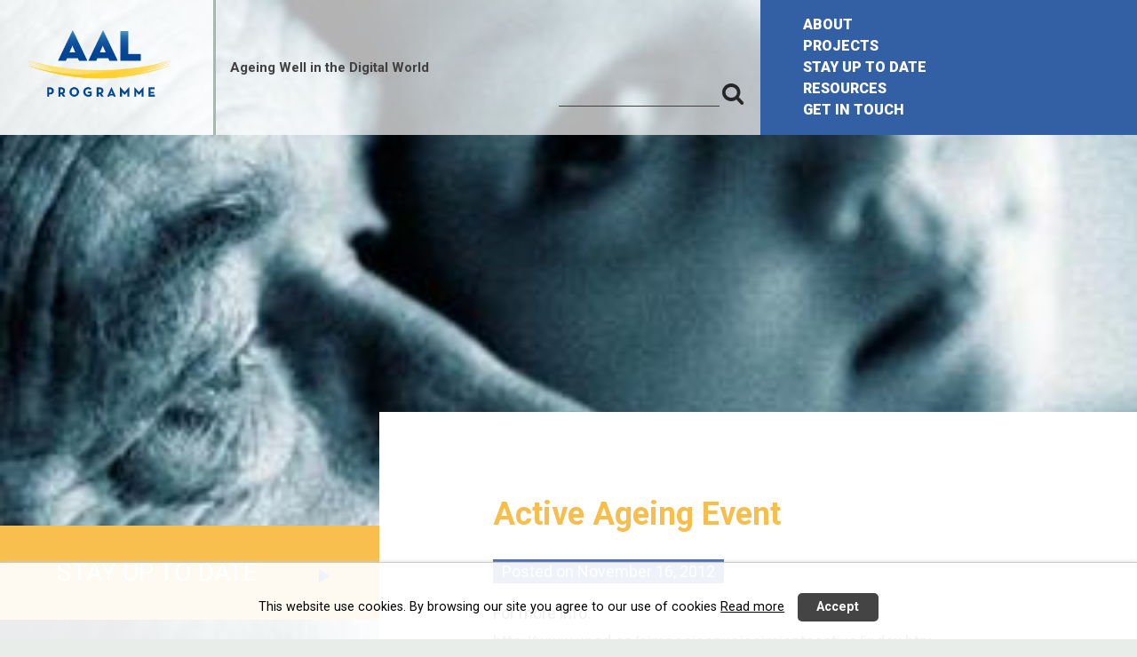

--- FILE ---
content_type: text/html; charset=UTF-8
request_url: http://www.aal-europe.eu/acitve-ageing-event/
body_size: 8810
content:
	<!doctype html>
<html lang="en-US" itemscope itemtype="http://schema.org/WebPage">
	<head>
		<meta charset="UTF-8">
		<meta name="viewport" content="width=device-width, initial-scale=1">
		<link rel="profile" href="http://gmpg.org/xfn/11">

		<meta name='robots' content='index, follow, max-image-preview:large, max-snippet:-1, max-video-preview:-1' />

	<!-- This site is optimized with the Yoast SEO plugin v26.6 - https://yoast.com/wordpress/plugins/seo/ -->
	<title>Active Ageing Event - AAL Programme</title>
	<link rel="canonical" href="http://www.aal-europe.eu/acitve-ageing-event/" />
	<meta property="og:locale" content="en_US" />
	<meta property="og:type" content="article" />
	<meta property="og:title" content="Active Ageing Event - AAL Programme" />
	<meta property="og:description" content="For more info: http://www.uned.es/simposioenvejecimientoactivo/index.htm &nbsp;" />
	<meta property="og:url" content="http://www.aal-europe.eu/acitve-ageing-event/" />
	<meta property="og:site_name" content="AAL Programme" />
	<meta property="article:published_time" content="2012-11-16T12:59:42+00:00" />
	<meta property="article:modified_time" content="2012-11-23T10:04:11+00:00" />
	<meta property="og:image" content="http://www.aal-europe.eu/wp-content/uploads/2012/11/Stary-a-mlada_teaser2.jpg" />
	<meta property="og:image:width" content="340" />
	<meta property="og:image:height" content="255" />
	<meta property="og:image:type" content="image/jpeg" />
	<meta name="author" content="Dominique" />
	<meta name="twitter:card" content="summary_large_image" />
	<meta name="twitter:label1" content="Written by" />
	<meta name="twitter:data1" content="Dominique" />
	<script type="application/ld+json" class="yoast-schema-graph">{"@context":"https://schema.org","@graph":[{"@type":"Article","@id":"http://www.aal-europe.eu/acitve-ageing-event/#article","isPartOf":{"@id":"http://www.aal-europe.eu/acitve-ageing-event/"},"author":{"name":"Dominique","@id":"http://www.aal-europe.eu/#/schema/person/324993fda564b6b5a3cd44bcba1ae6ae"},"headline":"Active Ageing Event","datePublished":"2012-11-16T12:59:42+00:00","dateModified":"2012-11-23T10:04:11+00:00","mainEntityOfPage":{"@id":"http://www.aal-europe.eu/acitve-ageing-event/"},"wordCount":14,"publisher":{"@id":"http://www.aal-europe.eu/#organization"},"image":{"@id":"http://www.aal-europe.eu/acitve-ageing-event/#primaryimage"},"thumbnailUrl":"http://www.aal-europe.eu/wp-content/uploads/2012/11/Stary-a-mlada_teaser2.jpg","inLanguage":"en-US"},{"@type":"WebPage","@id":"http://www.aal-europe.eu/acitve-ageing-event/","url":"http://www.aal-europe.eu/acitve-ageing-event/","name":"Active Ageing Event - AAL Programme","isPartOf":{"@id":"http://www.aal-europe.eu/#website"},"primaryImageOfPage":{"@id":"http://www.aal-europe.eu/acitve-ageing-event/#primaryimage"},"image":{"@id":"http://www.aal-europe.eu/acitve-ageing-event/#primaryimage"},"thumbnailUrl":"http://www.aal-europe.eu/wp-content/uploads/2012/11/Stary-a-mlada_teaser2.jpg","datePublished":"2012-11-16T12:59:42+00:00","dateModified":"2012-11-23T10:04:11+00:00","breadcrumb":{"@id":"http://www.aal-europe.eu/acitve-ageing-event/#breadcrumb"},"inLanguage":"en-US","potentialAction":[{"@type":"ReadAction","target":["http://www.aal-europe.eu/acitve-ageing-event/"]}]},{"@type":"ImageObject","inLanguage":"en-US","@id":"http://www.aal-europe.eu/acitve-ageing-event/#primaryimage","url":"http://www.aal-europe.eu/wp-content/uploads/2012/11/Stary-a-mlada_teaser2.jpg","contentUrl":"http://www.aal-europe.eu/wp-content/uploads/2012/11/Stary-a-mlada_teaser2.jpg","width":"340","height":"255"},{"@type":"BreadcrumbList","@id":"http://www.aal-europe.eu/acitve-ageing-event/#breadcrumb","itemListElement":[{"@type":"ListItem","position":1,"name":"Home","item":"http://www.aal-europe.eu/"},{"@type":"ListItem","position":2,"name":"News &#038; Events","item":"http://www.aal-europe.eu/stay-up-to-date/news-events/"},{"@type":"ListItem","position":3,"name":"Active Ageing Event"}]},{"@type":"WebSite","@id":"http://www.aal-europe.eu/#website","url":"http://www.aal-europe.eu/","name":"AAL Programme","description":"Active and Assisted Living Programme ICT for ageing well.","publisher":{"@id":"http://www.aal-europe.eu/#organization"},"potentialAction":[{"@type":"SearchAction","target":{"@type":"EntryPoint","urlTemplate":"http://www.aal-europe.eu/?s={search_term_string}"},"query-input":{"@type":"PropertyValueSpecification","valueRequired":true,"valueName":"search_term_string"}}],"inLanguage":"en-US"},{"@type":"Organization","@id":"http://www.aal-europe.eu/#organization","name":"AAL Programme","url":"http://www.aal-europe.eu/","logo":{"@type":"ImageObject","inLanguage":"en-US","@id":"http://www.aal-europe.eu/#/schema/logo/image/","url":"http://www.aal-europe.eu/wp-content/uploads/2018/05/aal_logo_3.png","contentUrl":"http://www.aal-europe.eu/wp-content/uploads/2018/05/aal_logo_3.png","width":276,"height":133,"caption":"AAL Programme"},"image":{"@id":"http://www.aal-europe.eu/#/schema/logo/image/"}},{"@type":"Person","@id":"http://www.aal-europe.eu/#/schema/person/324993fda564b6b5a3cd44bcba1ae6ae","name":"Dominique","image":{"@type":"ImageObject","inLanguage":"en-US","@id":"http://www.aal-europe.eu/#/schema/person/image/","url":"https://secure.gravatar.com/avatar/b419e821d4c0538cff0ae0d470c679aa8dfd3014de0ef692aa72a60dd27cd6da?s=96&d=mm&r=g","contentUrl":"https://secure.gravatar.com/avatar/b419e821d4c0538cff0ae0d470c679aa8dfd3014de0ef692aa72a60dd27cd6da?s=96&d=mm&r=g","caption":"Dominique"},"url":"http://www.aal-europe.eu/author/dominique/"}]}</script>
	<!-- / Yoast SEO plugin. -->


<link rel='dns-prefetch' href='//fonts.googleapis.com' />
<link rel="alternate" type="application/rss+xml" title="AAL Programme &raquo; Feed" href="http://www.aal-europe.eu/feed/" />
<link rel="alternate" type="application/rss+xml" title="AAL Programme &raquo; Comments Feed" href="http://www.aal-europe.eu/comments/feed/" />
<link rel="alternate" type="application/rss+xml" title="AAL Programme &raquo; Active Ageing Event Comments Feed" href="http://www.aal-europe.eu/acitve-ageing-event/feed/" />
<link rel="alternate" title="oEmbed (JSON)" type="application/json+oembed" href="http://www.aal-europe.eu/wp-json/oembed/1.0/embed?url=http%3A%2F%2Fwww.aal-europe.eu%2Facitve-ageing-event%2F" />
<link rel="alternate" title="oEmbed (XML)" type="text/xml+oembed" href="http://www.aal-europe.eu/wp-json/oembed/1.0/embed?url=http%3A%2F%2Fwww.aal-europe.eu%2Facitve-ageing-event%2F&#038;format=xml" />
<style id='wp-img-auto-sizes-contain-inline-css' type='text/css'>
img:is([sizes=auto i],[sizes^="auto," i]){contain-intrinsic-size:3000px 1500px}
/*# sourceURL=wp-img-auto-sizes-contain-inline-css */
</style>
<link rel='stylesheet' id='wp-block-library-css' href='http://www.aal-europe.eu/wp-includes/css/dist/block-library/style.min.css?ver=8a424e83329e05e988e5e51ae0be696a' type='text/css' media='all' />
<style id='classic-theme-styles-inline-css' type='text/css'>
/*! This file is auto-generated */
.wp-block-button__link{color:#fff;background-color:#32373c;border-radius:9999px;box-shadow:none;text-decoration:none;padding:calc(.667em + 2px) calc(1.333em + 2px);font-size:1.125em}.wp-block-file__button{background:#32373c;color:#fff;text-decoration:none}
/*# sourceURL=/wp-includes/css/classic-themes.min.css */
</style>
<style id='global-styles-inline-css' type='text/css'>
:root{--wp--preset--aspect-ratio--square: 1;--wp--preset--aspect-ratio--4-3: 4/3;--wp--preset--aspect-ratio--3-4: 3/4;--wp--preset--aspect-ratio--3-2: 3/2;--wp--preset--aspect-ratio--2-3: 2/3;--wp--preset--aspect-ratio--16-9: 16/9;--wp--preset--aspect-ratio--9-16: 9/16;--wp--preset--color--black: #000000;--wp--preset--color--cyan-bluish-gray: #abb8c3;--wp--preset--color--white: #ffffff;--wp--preset--color--pale-pink: #f78da7;--wp--preset--color--vivid-red: #cf2e2e;--wp--preset--color--luminous-vivid-orange: #ff6900;--wp--preset--color--luminous-vivid-amber: #fcb900;--wp--preset--color--light-green-cyan: #7bdcb5;--wp--preset--color--vivid-green-cyan: #00d084;--wp--preset--color--pale-cyan-blue: #8ed1fc;--wp--preset--color--vivid-cyan-blue: #0693e3;--wp--preset--color--vivid-purple: #9b51e0;--wp--preset--gradient--vivid-cyan-blue-to-vivid-purple: linear-gradient(135deg,rgb(6,147,227) 0%,rgb(155,81,224) 100%);--wp--preset--gradient--light-green-cyan-to-vivid-green-cyan: linear-gradient(135deg,rgb(122,220,180) 0%,rgb(0,208,130) 100%);--wp--preset--gradient--luminous-vivid-amber-to-luminous-vivid-orange: linear-gradient(135deg,rgb(252,185,0) 0%,rgb(255,105,0) 100%);--wp--preset--gradient--luminous-vivid-orange-to-vivid-red: linear-gradient(135deg,rgb(255,105,0) 0%,rgb(207,46,46) 100%);--wp--preset--gradient--very-light-gray-to-cyan-bluish-gray: linear-gradient(135deg,rgb(238,238,238) 0%,rgb(169,184,195) 100%);--wp--preset--gradient--cool-to-warm-spectrum: linear-gradient(135deg,rgb(74,234,220) 0%,rgb(151,120,209) 20%,rgb(207,42,186) 40%,rgb(238,44,130) 60%,rgb(251,105,98) 80%,rgb(254,248,76) 100%);--wp--preset--gradient--blush-light-purple: linear-gradient(135deg,rgb(255,206,236) 0%,rgb(152,150,240) 100%);--wp--preset--gradient--blush-bordeaux: linear-gradient(135deg,rgb(254,205,165) 0%,rgb(254,45,45) 50%,rgb(107,0,62) 100%);--wp--preset--gradient--luminous-dusk: linear-gradient(135deg,rgb(255,203,112) 0%,rgb(199,81,192) 50%,rgb(65,88,208) 100%);--wp--preset--gradient--pale-ocean: linear-gradient(135deg,rgb(255,245,203) 0%,rgb(182,227,212) 50%,rgb(51,167,181) 100%);--wp--preset--gradient--electric-grass: linear-gradient(135deg,rgb(202,248,128) 0%,rgb(113,206,126) 100%);--wp--preset--gradient--midnight: linear-gradient(135deg,rgb(2,3,129) 0%,rgb(40,116,252) 100%);--wp--preset--font-size--small: 13px;--wp--preset--font-size--medium: 20px;--wp--preset--font-size--large: 36px;--wp--preset--font-size--x-large: 42px;--wp--preset--spacing--20: 0.44rem;--wp--preset--spacing--30: 0.67rem;--wp--preset--spacing--40: 1rem;--wp--preset--spacing--50: 1.5rem;--wp--preset--spacing--60: 2.25rem;--wp--preset--spacing--70: 3.38rem;--wp--preset--spacing--80: 5.06rem;--wp--preset--shadow--natural: 6px 6px 9px rgba(0, 0, 0, 0.2);--wp--preset--shadow--deep: 12px 12px 50px rgba(0, 0, 0, 0.4);--wp--preset--shadow--sharp: 6px 6px 0px rgba(0, 0, 0, 0.2);--wp--preset--shadow--outlined: 6px 6px 0px -3px rgb(255, 255, 255), 6px 6px rgb(0, 0, 0);--wp--preset--shadow--crisp: 6px 6px 0px rgb(0, 0, 0);}:where(.is-layout-flex){gap: 0.5em;}:where(.is-layout-grid){gap: 0.5em;}body .is-layout-flex{display: flex;}.is-layout-flex{flex-wrap: wrap;align-items: center;}.is-layout-flex > :is(*, div){margin: 0;}body .is-layout-grid{display: grid;}.is-layout-grid > :is(*, div){margin: 0;}:where(.wp-block-columns.is-layout-flex){gap: 2em;}:where(.wp-block-columns.is-layout-grid){gap: 2em;}:where(.wp-block-post-template.is-layout-flex){gap: 1.25em;}:where(.wp-block-post-template.is-layout-grid){gap: 1.25em;}.has-black-color{color: var(--wp--preset--color--black) !important;}.has-cyan-bluish-gray-color{color: var(--wp--preset--color--cyan-bluish-gray) !important;}.has-white-color{color: var(--wp--preset--color--white) !important;}.has-pale-pink-color{color: var(--wp--preset--color--pale-pink) !important;}.has-vivid-red-color{color: var(--wp--preset--color--vivid-red) !important;}.has-luminous-vivid-orange-color{color: var(--wp--preset--color--luminous-vivid-orange) !important;}.has-luminous-vivid-amber-color{color: var(--wp--preset--color--luminous-vivid-amber) !important;}.has-light-green-cyan-color{color: var(--wp--preset--color--light-green-cyan) !important;}.has-vivid-green-cyan-color{color: var(--wp--preset--color--vivid-green-cyan) !important;}.has-pale-cyan-blue-color{color: var(--wp--preset--color--pale-cyan-blue) !important;}.has-vivid-cyan-blue-color{color: var(--wp--preset--color--vivid-cyan-blue) !important;}.has-vivid-purple-color{color: var(--wp--preset--color--vivid-purple) !important;}.has-black-background-color{background-color: var(--wp--preset--color--black) !important;}.has-cyan-bluish-gray-background-color{background-color: var(--wp--preset--color--cyan-bluish-gray) !important;}.has-white-background-color{background-color: var(--wp--preset--color--white) !important;}.has-pale-pink-background-color{background-color: var(--wp--preset--color--pale-pink) !important;}.has-vivid-red-background-color{background-color: var(--wp--preset--color--vivid-red) !important;}.has-luminous-vivid-orange-background-color{background-color: var(--wp--preset--color--luminous-vivid-orange) !important;}.has-luminous-vivid-amber-background-color{background-color: var(--wp--preset--color--luminous-vivid-amber) !important;}.has-light-green-cyan-background-color{background-color: var(--wp--preset--color--light-green-cyan) !important;}.has-vivid-green-cyan-background-color{background-color: var(--wp--preset--color--vivid-green-cyan) !important;}.has-pale-cyan-blue-background-color{background-color: var(--wp--preset--color--pale-cyan-blue) !important;}.has-vivid-cyan-blue-background-color{background-color: var(--wp--preset--color--vivid-cyan-blue) !important;}.has-vivid-purple-background-color{background-color: var(--wp--preset--color--vivid-purple) !important;}.has-black-border-color{border-color: var(--wp--preset--color--black) !important;}.has-cyan-bluish-gray-border-color{border-color: var(--wp--preset--color--cyan-bluish-gray) !important;}.has-white-border-color{border-color: var(--wp--preset--color--white) !important;}.has-pale-pink-border-color{border-color: var(--wp--preset--color--pale-pink) !important;}.has-vivid-red-border-color{border-color: var(--wp--preset--color--vivid-red) !important;}.has-luminous-vivid-orange-border-color{border-color: var(--wp--preset--color--luminous-vivid-orange) !important;}.has-luminous-vivid-amber-border-color{border-color: var(--wp--preset--color--luminous-vivid-amber) !important;}.has-light-green-cyan-border-color{border-color: var(--wp--preset--color--light-green-cyan) !important;}.has-vivid-green-cyan-border-color{border-color: var(--wp--preset--color--vivid-green-cyan) !important;}.has-pale-cyan-blue-border-color{border-color: var(--wp--preset--color--pale-cyan-blue) !important;}.has-vivid-cyan-blue-border-color{border-color: var(--wp--preset--color--vivid-cyan-blue) !important;}.has-vivid-purple-border-color{border-color: var(--wp--preset--color--vivid-purple) !important;}.has-vivid-cyan-blue-to-vivid-purple-gradient-background{background: var(--wp--preset--gradient--vivid-cyan-blue-to-vivid-purple) !important;}.has-light-green-cyan-to-vivid-green-cyan-gradient-background{background: var(--wp--preset--gradient--light-green-cyan-to-vivid-green-cyan) !important;}.has-luminous-vivid-amber-to-luminous-vivid-orange-gradient-background{background: var(--wp--preset--gradient--luminous-vivid-amber-to-luminous-vivid-orange) !important;}.has-luminous-vivid-orange-to-vivid-red-gradient-background{background: var(--wp--preset--gradient--luminous-vivid-orange-to-vivid-red) !important;}.has-very-light-gray-to-cyan-bluish-gray-gradient-background{background: var(--wp--preset--gradient--very-light-gray-to-cyan-bluish-gray) !important;}.has-cool-to-warm-spectrum-gradient-background{background: var(--wp--preset--gradient--cool-to-warm-spectrum) !important;}.has-blush-light-purple-gradient-background{background: var(--wp--preset--gradient--blush-light-purple) !important;}.has-blush-bordeaux-gradient-background{background: var(--wp--preset--gradient--blush-bordeaux) !important;}.has-luminous-dusk-gradient-background{background: var(--wp--preset--gradient--luminous-dusk) !important;}.has-pale-ocean-gradient-background{background: var(--wp--preset--gradient--pale-ocean) !important;}.has-electric-grass-gradient-background{background: var(--wp--preset--gradient--electric-grass) !important;}.has-midnight-gradient-background{background: var(--wp--preset--gradient--midnight) !important;}.has-small-font-size{font-size: var(--wp--preset--font-size--small) !important;}.has-medium-font-size{font-size: var(--wp--preset--font-size--medium) !important;}.has-large-font-size{font-size: var(--wp--preset--font-size--large) !important;}.has-x-large-font-size{font-size: var(--wp--preset--font-size--x-large) !important;}
:where(.wp-block-post-template.is-layout-flex){gap: 1.25em;}:where(.wp-block-post-template.is-layout-grid){gap: 1.25em;}
:where(.wp-block-term-template.is-layout-flex){gap: 1.25em;}:where(.wp-block-term-template.is-layout-grid){gap: 1.25em;}
:where(.wp-block-columns.is-layout-flex){gap: 2em;}:where(.wp-block-columns.is-layout-grid){gap: 2em;}
:root :where(.wp-block-pullquote){font-size: 1.5em;line-height: 1.6;}
/*# sourceURL=global-styles-inline-css */
</style>
<link rel='stylesheet' id='slash-admin-fonts-css' href='//fonts.googleapis.com/css?family=Roboto%3A400%2C700%2C900&#038;ver=8a424e83329e05e988e5e51ae0be696a' type='text/css' media='all' />
<link rel='stylesheet' id='table-addons-for-elementor-css' href='http://www.aal-europe.eu/wp-content/plugins/table-addons-for-elementor/public/css/table-addons-for-elementor-public.css?ver=2.1.5' type='text/css' media='all' />
<link rel='stylesheet' id='aaleurope-style-css' href='http://www.aal-europe.eu/wp-content/themes/aaleurope/style.css?ver=8a424e83329e05e988e5e51ae0be696a' type='text/css' media='all' />
<link rel='stylesheet' id='font-awesome-css' href='http://www.aal-europe.eu/wp-content/plugins/elementor/assets/lib/font-awesome/css/font-awesome.min.css?ver=4.7.0' type='text/css' media='all' />
<link rel='stylesheet' id='aaleurope-datatables-css' href='http://www.aal-europe.eu/wp-content/themes/aaleurope/js/vendor/datatables/datatables.css?ver=8a424e83329e05e988e5e51ae0be696a' type='text/css' media='all' />
<script type="text/javascript" src="http://www.aal-europe.eu/wp-includes/js/jquery/jquery.min.js?ver=3.7.1" id="jquery-core-js"></script>
<script type="text/javascript" src="http://www.aal-europe.eu/wp-includes/js/jquery/jquery-migrate.min.js?ver=3.4.1" id="jquery-migrate-js"></script>
<link rel="https://api.w.org/" href="http://www.aal-europe.eu/wp-json/" /><link rel="alternate" title="JSON" type="application/json" href="http://www.aal-europe.eu/wp-json/wp/v2/posts/1665" /><link rel="EditURI" type="application/rsd+xml" title="RSD" href="http://www.aal-europe.eu/xmlrpc.php?rsd" />

<link rel='shortlink' href='http://www.aal-europe.eu/?p=1665' />
<!-- Global site tag (gtag.js) - Google Analytics -->
<script async src="https://www.googletagmanager.com/gtag/js?id=UA-21798207-1"></script>
<script>
  window.dataLayer = window.dataLayer || [];
  function gtag(){dataLayer.push(arguments);}
  gtag('js', new Date());

  gtag('config', 'UA-21798207-1');
</script>
<!-- Facebook Pixel Code -->
<script>
  !function(f,b,e,v,n,t,s)
  {if(f.fbq)return;n=f.fbq=function(){n.callMethod?
  n.callMethod.apply(n,arguments):n.queue.push(arguments)};
  if(!f._fbq)f._fbq=n;n.push=n;n.loaded=!0;n.version='2.0';
  n.queue=[];t=b.createElement(e);t.async=!0;
  t.src=v;s=b.getElementsByTagName(e)[0];
  s.parentNode.insertBefore(t,s)}(window, document,'script',
  'https://connect.facebook.net/en_US/fbevents.js');
  fbq('init', '817774781894389');
  fbq('track', 'PageView');
</script>
<noscript><img height="1" width="1" style="display:none"
  src="https://www.facebook.com/tr?id=817774781894389&ev=PageView&noscript=1"
/></noscript>
<!-- End Facebook Pixel Code --><link rel="pingback" href="http://www.aal-europe.eu/xmlrpc.php"><meta name="generator" content="Elementor 3.34.0; features: additional_custom_breakpoints; settings: css_print_method-external, google_font-enabled, font_display-auto">
			<style>
				.e-con.e-parent:nth-of-type(n+4):not(.e-lazyloaded):not(.e-no-lazyload),
				.e-con.e-parent:nth-of-type(n+4):not(.e-lazyloaded):not(.e-no-lazyload) * {
					background-image: none !important;
				}
				@media screen and (max-height: 1024px) {
					.e-con.e-parent:nth-of-type(n+3):not(.e-lazyloaded):not(.e-no-lazyload),
					.e-con.e-parent:nth-of-type(n+3):not(.e-lazyloaded):not(.e-no-lazyload) * {
						background-image: none !important;
					}
				}
				@media screen and (max-height: 640px) {
					.e-con.e-parent:nth-of-type(n+2):not(.e-lazyloaded):not(.e-no-lazyload),
					.e-con.e-parent:nth-of-type(n+2):not(.e-lazyloaded):not(.e-no-lazyload) * {
						background-image: none !important;
					}
				}
			</style>
			<link rel="icon" href="http://www.aal-europe.eu/wp-content/uploads/2018/05/cropped-aal_logo_3-32x32.png" sizes="32x32" />
<link rel="icon" href="http://www.aal-europe.eu/wp-content/uploads/2018/05/cropped-aal_logo_3-192x192.png" sizes="192x192" />
<link rel="apple-touch-icon" href="http://www.aal-europe.eu/wp-content/uploads/2018/05/cropped-aal_logo_3-180x180.png" />
<meta name="msapplication-TileImage" content="http://www.aal-europe.eu/wp-content/uploads/2018/05/cropped-aal_logo_3-270x270.png" />
<style>#slashadmin_eucookielaw{display:block;position:fixed;width:100%;text-align:center;padding:1.5em 1em 0 1em;font-size:90%;z-index:999999;opacity:0;transition:all .6s ease-in-out}#slashadmin_eucookielaw.open{opacity:1}#slashadmin_eucookielaw p{margin-bottom:1.5em;line-height:2em}#slashadmin_removecookie{padding:.5em 1.5em;margin-left:1em;border-radius:5px;cursor:pointer;font-weight:700}#slashadmin_eucookielaw.cl_bottom{bottom:0;margin-bottom:-999px}#slashadmin_eucookielaw.cl_bottom.cl_visible{margin-bottom:0}#slashadmin_eucookielaw.cl_bottom.cl_light{border-top:1px solid #ccc}#slashadmin_eucookielaw.cl_top{top:0;margin-top:-999px}#slashadmin_eucookielaw.cl_top.cl_visible{margin-top:0}#slashadmin_eucookielaw.cl_top.cl_light{border-bottom:1px solid #ccc}#slashadmin_eucookielaw.cl_right{bottom:0;margin-bottom:-999px;right:1em;max-width:320px;width:80%;border-radius:5px 5px 0 0}#slashadmin_eucookielaw.cl_right.cl_visible{margin-bottom:0}#slashadmin_eucookielaw.cl_right #slashadmin_removecookie{display:block;margin-top:1em}#slashadmin_eucookielaw.cl_right.cl_light{border:1px solid #ccc}#slashadmin_eucookielaw.cl_dark{background:rgba(0,0,0,.85);color:#fff;box-shadow:1px 1px 6px #000}#slashadmin_eucookielaw.cl_dark #slashadmin_cookiemore{color:#fff}#slashadmin_eucookielaw.cl_dark #slashadmin_removecookie{background:#ffcb00;color:#000}#slashadmin_eucookielaw.cl_light{background:rgba(255,255,255,.92);color:#000;box-shadow:1px 1px 6px #ccc}#slashadmin_eucookielaw.cl_light #slashadmin_cookiemore{color:#000}#slashadmin_eucookielaw.cl_light #slashadmin_removecookie{background:#444;color:#fff}</style>	</head>

<body class="wp-singular post-template-default single single-post postid-1665 single-format-standard wp-custom-logo wp-theme-aaleurope  not-home elementor-default elementor-kit-16753">
<div id="page" class="site">
	<a class="skip-link screen-reader-text" href="#content">Skip to content</a>

	<header id="masthead" class="site-header container">
		<div class="site-branding">
			<a href="http://www.aal-europe.eu/" class="custom-logo-link" rel="home"><img width="276" height="133" src="http://www.aal-europe.eu/wp-content/uploads/2018/05/aal_logo_3.png" class="custom-logo" alt="AAL Programme" decoding="async" /></a>		</div><!-- .site-branding -->
		<div class="site-description">
			<h1>Ageing Well in the Digital World</h1>		</div>
		<div class="searchbox">
			
<form role="search" method="get" class="search-form" action="http://www.aal-europe.eu/">
	<label>
		<span class="screen-reader-text">Search for:</span>
		<input type="search" class="search-field"
		       placeholder=""
		       value="" name="s"
		       title="Search for:" />
	</label>
	<button class="search-btn"><span class="icon icon-search"><span class="screen-reader-text">Search for:</span></span></button>
</form>
		</div>
		<div class="navigation-container">
			<nav id="site-navigation" class="main-navigation">
				<button class="menu-toggle" aria-controls="primary-menu" aria-expanded="false">
					<span class="menu-icon">
						<span class="first"></span>
						<span class="second"></span>
						<span class="third"></span>
					</span>
					<span class="screen-reader-text">Menu</span>
				</button>				<div class="menu-container">
					<div class="menu-primary-menu-container"><ul id="primary-menu" class="menu"><li id="menu-item-6982" class="menu-item menu-item-type-post_type menu-item-object-page menu-item-6982"><a href="http://www.aal-europe.eu/about/">ABOUT</a></li>
<li id="menu-item-7255" class="menu-item menu-item-type-post_type menu-item-object-page menu-item-7255"><a href="http://www.aal-europe.eu/projects-main/">PROJECTS</a></li>
<li id="menu-item-8631" class="menu-item menu-item-type-post_type menu-item-object-page current_page_parent menu-item-8631"><a href="http://www.aal-europe.eu/stay-up-to-date/news-events/">STAY UP TO DATE</a></li>
<li id="menu-item-14062" class="menu-item menu-item-type-custom menu-item-object-custom menu-item-14062"><a href="https://www.aal-europe.eu/projects-main/support-to-projects-intro/">RESOURCES</a></li>
<li id="menu-item-7169" class="menu-item menu-item-type-post_type menu-item-object-page menu-item-7169"><a href="http://www.aal-europe.eu/contacts/">GET IN TOUCH</a></li>
</ul></div>					
<form role="search" method="get" class="search-form" action="http://www.aal-europe.eu/">
	<label>
		<span class="screen-reader-text">Search for:</span>
		<input type="search" class="search-field"
		       placeholder=""
		       value="" name="s"
		       title="Search for:" />
	</label>
	<button class="search-btn"><span class="icon icon-search"><span class="screen-reader-text">Search for:</span></span></button>
</form>
				</div>
			</nav><!-- #site-navigation -->
		</div>
	</header><!-- #masthead -->

	<div id="content" class="site-content">


	<section class="hero tmpl-component-hero" >

					<div class="carousel-cell">
				<div class="image-container">
					<img width="340" height="255" src="http://www.aal-europe.eu/wp-content/uploads/2012/11/Stary-a-mlada_teaser2.jpg" class="attachment-slideshow size-slideshow wp-post-image" alt="" decoding="async" srcset="http://www.aal-europe.eu/wp-content/uploads/2012/11/Stary-a-mlada_teaser2.jpg 340w, http://www.aal-europe.eu/wp-content/uploads/2012/11/Stary-a-mlada_teaser2-300x225.jpg 300w" sizes="(max-width: 340px) 100vw, 340px" />				</div>
							</div>
		
	</section>

    <div id="primary" class="content-area">
        <main id="main" class="site-main container">

			
<article id="post-1665" class="post-1665 post type-post status-publish format-standard has-post-thumbnail hentry">

    <div class="entry-main-content-container">
		<div class="sidebar-nav-container tmpl-component-side-nav" >
    <div class="fixed-container">
					<ul id="menu-stay-up-to-date" class="menu"><li id="menu-item-7512" class="menu-item menu-item-type-post_type menu-item-object-page menu-item-has-children menu-item-7512"><a href="http://www.aal-europe.eu/stay-up-to-date/">STAY UP TO DATE</a>
<ul class="sub-menu">
	<li id="menu-item-7514" class="menu-item menu-item-type-post_type menu-item-object-page current_page_parent menu-item-7514"><a href="http://www.aal-europe.eu/stay-up-to-date/news-events/">News &#038; Events</a></li>
	<li id="menu-item-7515" class="menu-item menu-item-type-post_type menu-item-object-page menu-item-7515"><a href="http://www.aal-europe.eu/stay-up-to-date/newsletters/">Newsletters</a></li>
	<li id="menu-item-7516" class="menu-item menu-item-type-post_type menu-item-object-page menu-item-7516"><a href="http://www.aal-europe.eu/stay-up-to-date/press-releases/">Press releases</a></li>
	<li id="menu-item-7518" class="menu-item menu-item-type-post_type menu-item-object-page menu-item-7518"><a href="http://www.aal-europe.eu/stay-up-to-date/annual-reports/">Annual Reports</a></li>
	<li id="menu-item-20852" class="menu-item menu-item-type-post_type menu-item-object-page menu-item-20852"><a href="http://www.aal-europe.eu/stay-up-to-date/past-aal-forums-publications/">AAL Forum</a></li>
</ul>
</li>
</ul>		    </div>
</div>
        <div class="entry-content main">

            <header class="entry-header">
				<h1 class="entry-title">Active Ageing Event</h1>                    <div class="entry-meta">
						<span class="posted-on">Posted on <a href="http://www.aal-europe.eu/acitve-ageing-event/" rel="bookmark"><time class="entry-date published" datetime="2012-11-16T12:59:42+01:00">November 16, 2012</time><time class="updated" datetime="2012-11-23T10:04:11+01:00">November 23, 2012</time></a></span>                    </div><!-- .entry-meta -->
				            </header><!-- .entry-header -->


			<p>For more info:<br />
http://www.uned.es/simposioenvejecimientoactivo/index.htm</p>
<p>&nbsp;</p>
			                <footer class="entry-footer">
					<span class="cat-links">Posted in Uncategorized</span>                </footer><!-- .entry-footer -->
			        </div>


    </div>
	
</article><!-- #post-1665 -->

	<nav class="navigation post-navigation" aria-label="Posts">
		<h2 class="screen-reader-text">Post navigation</h2>
		<div class="nav-links"><div class="nav-previous"><a href="http://www.aal-europe.eu/project-of-the-month/" rel="prev">PROJECT OF THE MONTH &#8211; November</a></div><div class="nav-next"><a href="http://www.aal-europe.eu/goldenworkers-final-conference/" rel="next">Goldenworkers</a></div></div>
	</nav>
        </main><!-- #main -->
    </div><!-- #primary -->



	<div class="top-btn tmpl-component-top-btn"  id="backtop">
		<a href="#page"><span class="icon icon-up"></span></a>
	</div>

</div><!-- #content -->

<footer id="colophon" class="site-footer container">

	
<section class="footer-col contact tmpl-footer-contact" >
	<h3>CONTACT</h3>	<p>AAL Association</p>    <ul>
		<li class="address"><p>2-4 Schuman Round-About<br />
1040 Brussels, Belgium</p>
</li><li class="email">info@aal-europe.eu</li>    </ul>
</section>	<section class="footer-col links tmpl-footer-links" >
	        <div class="content">
            <p>Active Assisted Living Programme<br />
Ageing Well in the Digital World</p>
        </div>
		<ul id="footer-menu" class="footer-menu"><li id="menu-item-7025" class="menu-item menu-item-type-post_type menu-item-object-page menu-item-7025"><a href="http://www.aal-europe.eu/legal-disclaimer/">Legal Disclaimer</a></li>
</ul></section>	

<section class="footer-col social tmpl-footer-social" >
    <!--<a href="#" class="calendar">
        <span class="icon icon-calendar"><span class="screen-reader-text">Calendar</span></span>
    </a>-->
    <div class="blocks-container">
		<!---->
        <div class="social-container">
			<!--<h4>Social media</h4>-->
            <ul>
				<li class="linkedin">
                            <a href="https://www.linkedin.com/in/aalprogramme/" target="_blank">
                                <span class="icon icon-linkedin">
                                    <span class="screen-reader-text">Linkedin</span>
                                </span>
                            </a>
                        </li>
            </ul>
        </div>
    </div>
</section>
</footer><!-- #colophon -->
</div><!-- #page -->

<script type="speculationrules">
{"prefetch":[{"source":"document","where":{"and":[{"href_matches":"/*"},{"not":{"href_matches":["/wp-*.php","/wp-admin/*","/wp-content/uploads/*","/wp-content/*","/wp-content/plugins/*","/wp-content/themes/aaleurope/*","/*\\?(.+)"]}},{"not":{"selector_matches":"a[rel~=\"nofollow\"]"}},{"not":{"selector_matches":".no-prefetch, .no-prefetch a"}}]},"eagerness":"conservative"}]}
</script>
<div id="slashadmin_eucookielaw" class="cl_bottom cl_light open">
					<p>This website use cookies. By browsing our site you agree to our use of cookies <a id="slashadmin_cookiemore" href="http://www.aal-europe.eu/legal-disclaimer/">Read more</a><span id="slashadmin_removecookie">Accept</span></p>
				</div><script>
					"use strict";
					(function () {
					    function SetCookie( c_name, value, expiredays ) {
					        let exdate = new Date();
					        exdate.setDate( exdate.getDate() + expiredays );
					        document.cookie = c_name + "=" + encodeURI(value) + ";path=/" + ((expiredays === null) ? "" : ";sameSite=Strict;expires="+exdate.toUTCString());
					    }
					    window.addEventListener("load", function() {
							const cookieBox = document.getElementById("slashadmin_eucookielaw");
							const removeCookie = document.getElementById("slashadmin_removecookie");
					        if( document.cookie.indexOf("eucookie") === -1 ) {
					            cookieBox.classList.add("cl_visible");
					        }
					        removeCookie.onclick = function() {
					            SetCookie( "eucookie", "eucookie", 365*100 );
					            cookieBox.classList.remove("open");
					            setTimeout(function () {
									cookieBox.parentNode.removeChild(cookieBox);
								},600);
					        }
						});
					})();
				</script>			<script>
				const lazyloadRunObserver = () => {
					const lazyloadBackgrounds = document.querySelectorAll( `.e-con.e-parent:not(.e-lazyloaded)` );
					const lazyloadBackgroundObserver = new IntersectionObserver( ( entries ) => {
						entries.forEach( ( entry ) => {
							if ( entry.isIntersecting ) {
								let lazyloadBackground = entry.target;
								if( lazyloadBackground ) {
									lazyloadBackground.classList.add( 'e-lazyloaded' );
								}
								lazyloadBackgroundObserver.unobserve( entry.target );
							}
						});
					}, { rootMargin: '200px 0px 200px 0px' } );
					lazyloadBackgrounds.forEach( ( lazyloadBackground ) => {
						lazyloadBackgroundObserver.observe( lazyloadBackground );
					} );
				};
				const events = [
					'DOMContentLoaded',
					'elementor/lazyload/observe',
				];
				events.forEach( ( event ) => {
					document.addEventListener( event, lazyloadRunObserver );
				} );
			</script>
			<link rel='stylesheet' id='daredev-menu-styles-css' href='http://www.aal-europe.eu/wp-content/mu-plugins/daredev/css/custom.css?ver=8a424e83329e05e988e5e51ae0be696a' type='text/css' media='all' />
<style id='daredev-menu-styles-inline-css' type='text/css'>

				.menu-toggle > .menu-icon {
					display: inline-block;
					width: 40px;
					height: 36px;
					padding: 5px 7px;
					border-radius: 3px;
				}
				
				.main-navigation.toggled .menu-toggle > .menu-icon > span {
					background: #f9bf4e;
				}
				
				.menu-toggle > .menu-icon > span {
					display: block;
					height: 3px;
					width: 100%;
					margin: 5px 0;
					background: #ffffff;
					-webkit-transition: all 0.5s ease;
					transition: all 0.5s ease;
				}
				
				.main-navigation.toggled .menu-icon > .first {
					-webkit-transform: rotate(45deg);
					transform: rotate(45deg);
					margin-left: 0;
					margin-top: 14px;
					width: 27px;
				}
				
				.main-navigation.toggled .menu-icon > .second {
					-webkit-transform: rotate(-45deg);
					transform: rotate(-45deg);
					margin-left: 0;
					margin-top: -8px;
					width: 27px;
				}
				
				.main-navigation.toggled .menu-icon > .third {
					display: none;
				}
                
/*# sourceURL=daredev-menu-styles-inline-css */
</style>
<script type="text/javascript" src="http://www.aal-europe.eu/wp-content/themes/aaleurope/js/vendor/flickity/flickity.pkgd.min.js?ver=2.0.11" id="flickity-js"></script>
<script type="text/javascript" src="http://www.aal-europe.eu/wp-content/themes/aaleurope/js/navigation.js?ver=20151215" id="aaleurope-navigation-js"></script>
<script type="text/javascript" src="http://www.aal-europe.eu/wp-content/themes/aaleurope/js/skip-link-focus-fix.js?ver=20151215" id="aaleurope-skip-link-focus-fix-js"></script>
<script type="text/javascript" src="http://www.aal-europe.eu/wp-content/themes/aaleurope/js/vendor/datatables/datatables.min.js?ver=1.0" id="aaleurope-datatables-js"></script>
<script type="text/javascript" src="http://www.aal-europe.eu/wp-content/themes/aaleurope/js/scripts.js?ver=1.0" id="aaleurope-scripts-js"></script>

</body>
</html>
